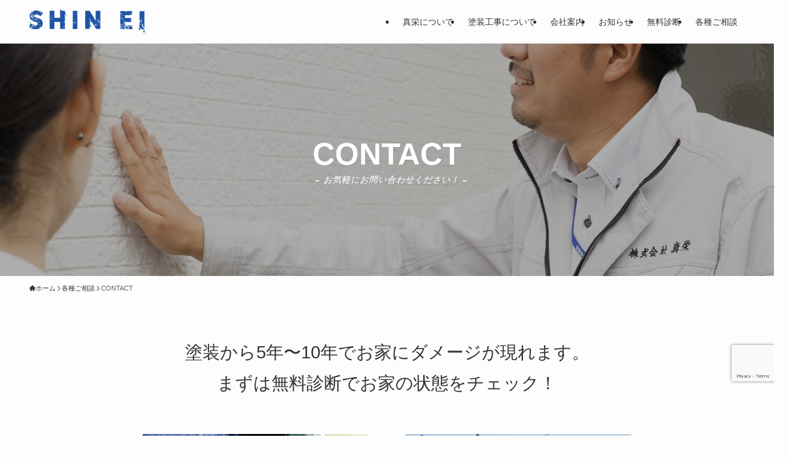

--- FILE ---
content_type: text/html; charset=utf-8
request_url: https://www.google.com/recaptcha/api2/anchor?ar=1&k=6Lck0koqAAAAAHKS1ALvXHMnqhl326FFdg9MRsY-&co=aHR0cHM6Ly9zaGluZWktcGFpbnRpbmcuY29tOjQ0Mw..&hl=en&v=PoyoqOPhxBO7pBk68S4YbpHZ&size=invisible&anchor-ms=20000&execute-ms=30000&cb=mrmamdpnr2k5
body_size: 48713
content:
<!DOCTYPE HTML><html dir="ltr" lang="en"><head><meta http-equiv="Content-Type" content="text/html; charset=UTF-8">
<meta http-equiv="X-UA-Compatible" content="IE=edge">
<title>reCAPTCHA</title>
<style type="text/css">
/* cyrillic-ext */
@font-face {
  font-family: 'Roboto';
  font-style: normal;
  font-weight: 400;
  font-stretch: 100%;
  src: url(//fonts.gstatic.com/s/roboto/v48/KFO7CnqEu92Fr1ME7kSn66aGLdTylUAMa3GUBHMdazTgWw.woff2) format('woff2');
  unicode-range: U+0460-052F, U+1C80-1C8A, U+20B4, U+2DE0-2DFF, U+A640-A69F, U+FE2E-FE2F;
}
/* cyrillic */
@font-face {
  font-family: 'Roboto';
  font-style: normal;
  font-weight: 400;
  font-stretch: 100%;
  src: url(//fonts.gstatic.com/s/roboto/v48/KFO7CnqEu92Fr1ME7kSn66aGLdTylUAMa3iUBHMdazTgWw.woff2) format('woff2');
  unicode-range: U+0301, U+0400-045F, U+0490-0491, U+04B0-04B1, U+2116;
}
/* greek-ext */
@font-face {
  font-family: 'Roboto';
  font-style: normal;
  font-weight: 400;
  font-stretch: 100%;
  src: url(//fonts.gstatic.com/s/roboto/v48/KFO7CnqEu92Fr1ME7kSn66aGLdTylUAMa3CUBHMdazTgWw.woff2) format('woff2');
  unicode-range: U+1F00-1FFF;
}
/* greek */
@font-face {
  font-family: 'Roboto';
  font-style: normal;
  font-weight: 400;
  font-stretch: 100%;
  src: url(//fonts.gstatic.com/s/roboto/v48/KFO7CnqEu92Fr1ME7kSn66aGLdTylUAMa3-UBHMdazTgWw.woff2) format('woff2');
  unicode-range: U+0370-0377, U+037A-037F, U+0384-038A, U+038C, U+038E-03A1, U+03A3-03FF;
}
/* math */
@font-face {
  font-family: 'Roboto';
  font-style: normal;
  font-weight: 400;
  font-stretch: 100%;
  src: url(//fonts.gstatic.com/s/roboto/v48/KFO7CnqEu92Fr1ME7kSn66aGLdTylUAMawCUBHMdazTgWw.woff2) format('woff2');
  unicode-range: U+0302-0303, U+0305, U+0307-0308, U+0310, U+0312, U+0315, U+031A, U+0326-0327, U+032C, U+032F-0330, U+0332-0333, U+0338, U+033A, U+0346, U+034D, U+0391-03A1, U+03A3-03A9, U+03B1-03C9, U+03D1, U+03D5-03D6, U+03F0-03F1, U+03F4-03F5, U+2016-2017, U+2034-2038, U+203C, U+2040, U+2043, U+2047, U+2050, U+2057, U+205F, U+2070-2071, U+2074-208E, U+2090-209C, U+20D0-20DC, U+20E1, U+20E5-20EF, U+2100-2112, U+2114-2115, U+2117-2121, U+2123-214F, U+2190, U+2192, U+2194-21AE, U+21B0-21E5, U+21F1-21F2, U+21F4-2211, U+2213-2214, U+2216-22FF, U+2308-230B, U+2310, U+2319, U+231C-2321, U+2336-237A, U+237C, U+2395, U+239B-23B7, U+23D0, U+23DC-23E1, U+2474-2475, U+25AF, U+25B3, U+25B7, U+25BD, U+25C1, U+25CA, U+25CC, U+25FB, U+266D-266F, U+27C0-27FF, U+2900-2AFF, U+2B0E-2B11, U+2B30-2B4C, U+2BFE, U+3030, U+FF5B, U+FF5D, U+1D400-1D7FF, U+1EE00-1EEFF;
}
/* symbols */
@font-face {
  font-family: 'Roboto';
  font-style: normal;
  font-weight: 400;
  font-stretch: 100%;
  src: url(//fonts.gstatic.com/s/roboto/v48/KFO7CnqEu92Fr1ME7kSn66aGLdTylUAMaxKUBHMdazTgWw.woff2) format('woff2');
  unicode-range: U+0001-000C, U+000E-001F, U+007F-009F, U+20DD-20E0, U+20E2-20E4, U+2150-218F, U+2190, U+2192, U+2194-2199, U+21AF, U+21E6-21F0, U+21F3, U+2218-2219, U+2299, U+22C4-22C6, U+2300-243F, U+2440-244A, U+2460-24FF, U+25A0-27BF, U+2800-28FF, U+2921-2922, U+2981, U+29BF, U+29EB, U+2B00-2BFF, U+4DC0-4DFF, U+FFF9-FFFB, U+10140-1018E, U+10190-1019C, U+101A0, U+101D0-101FD, U+102E0-102FB, U+10E60-10E7E, U+1D2C0-1D2D3, U+1D2E0-1D37F, U+1F000-1F0FF, U+1F100-1F1AD, U+1F1E6-1F1FF, U+1F30D-1F30F, U+1F315, U+1F31C, U+1F31E, U+1F320-1F32C, U+1F336, U+1F378, U+1F37D, U+1F382, U+1F393-1F39F, U+1F3A7-1F3A8, U+1F3AC-1F3AF, U+1F3C2, U+1F3C4-1F3C6, U+1F3CA-1F3CE, U+1F3D4-1F3E0, U+1F3ED, U+1F3F1-1F3F3, U+1F3F5-1F3F7, U+1F408, U+1F415, U+1F41F, U+1F426, U+1F43F, U+1F441-1F442, U+1F444, U+1F446-1F449, U+1F44C-1F44E, U+1F453, U+1F46A, U+1F47D, U+1F4A3, U+1F4B0, U+1F4B3, U+1F4B9, U+1F4BB, U+1F4BF, U+1F4C8-1F4CB, U+1F4D6, U+1F4DA, U+1F4DF, U+1F4E3-1F4E6, U+1F4EA-1F4ED, U+1F4F7, U+1F4F9-1F4FB, U+1F4FD-1F4FE, U+1F503, U+1F507-1F50B, U+1F50D, U+1F512-1F513, U+1F53E-1F54A, U+1F54F-1F5FA, U+1F610, U+1F650-1F67F, U+1F687, U+1F68D, U+1F691, U+1F694, U+1F698, U+1F6AD, U+1F6B2, U+1F6B9-1F6BA, U+1F6BC, U+1F6C6-1F6CF, U+1F6D3-1F6D7, U+1F6E0-1F6EA, U+1F6F0-1F6F3, U+1F6F7-1F6FC, U+1F700-1F7FF, U+1F800-1F80B, U+1F810-1F847, U+1F850-1F859, U+1F860-1F887, U+1F890-1F8AD, U+1F8B0-1F8BB, U+1F8C0-1F8C1, U+1F900-1F90B, U+1F93B, U+1F946, U+1F984, U+1F996, U+1F9E9, U+1FA00-1FA6F, U+1FA70-1FA7C, U+1FA80-1FA89, U+1FA8F-1FAC6, U+1FACE-1FADC, U+1FADF-1FAE9, U+1FAF0-1FAF8, U+1FB00-1FBFF;
}
/* vietnamese */
@font-face {
  font-family: 'Roboto';
  font-style: normal;
  font-weight: 400;
  font-stretch: 100%;
  src: url(//fonts.gstatic.com/s/roboto/v48/KFO7CnqEu92Fr1ME7kSn66aGLdTylUAMa3OUBHMdazTgWw.woff2) format('woff2');
  unicode-range: U+0102-0103, U+0110-0111, U+0128-0129, U+0168-0169, U+01A0-01A1, U+01AF-01B0, U+0300-0301, U+0303-0304, U+0308-0309, U+0323, U+0329, U+1EA0-1EF9, U+20AB;
}
/* latin-ext */
@font-face {
  font-family: 'Roboto';
  font-style: normal;
  font-weight: 400;
  font-stretch: 100%;
  src: url(//fonts.gstatic.com/s/roboto/v48/KFO7CnqEu92Fr1ME7kSn66aGLdTylUAMa3KUBHMdazTgWw.woff2) format('woff2');
  unicode-range: U+0100-02BA, U+02BD-02C5, U+02C7-02CC, U+02CE-02D7, U+02DD-02FF, U+0304, U+0308, U+0329, U+1D00-1DBF, U+1E00-1E9F, U+1EF2-1EFF, U+2020, U+20A0-20AB, U+20AD-20C0, U+2113, U+2C60-2C7F, U+A720-A7FF;
}
/* latin */
@font-face {
  font-family: 'Roboto';
  font-style: normal;
  font-weight: 400;
  font-stretch: 100%;
  src: url(//fonts.gstatic.com/s/roboto/v48/KFO7CnqEu92Fr1ME7kSn66aGLdTylUAMa3yUBHMdazQ.woff2) format('woff2');
  unicode-range: U+0000-00FF, U+0131, U+0152-0153, U+02BB-02BC, U+02C6, U+02DA, U+02DC, U+0304, U+0308, U+0329, U+2000-206F, U+20AC, U+2122, U+2191, U+2193, U+2212, U+2215, U+FEFF, U+FFFD;
}
/* cyrillic-ext */
@font-face {
  font-family: 'Roboto';
  font-style: normal;
  font-weight: 500;
  font-stretch: 100%;
  src: url(//fonts.gstatic.com/s/roboto/v48/KFO7CnqEu92Fr1ME7kSn66aGLdTylUAMa3GUBHMdazTgWw.woff2) format('woff2');
  unicode-range: U+0460-052F, U+1C80-1C8A, U+20B4, U+2DE0-2DFF, U+A640-A69F, U+FE2E-FE2F;
}
/* cyrillic */
@font-face {
  font-family: 'Roboto';
  font-style: normal;
  font-weight: 500;
  font-stretch: 100%;
  src: url(//fonts.gstatic.com/s/roboto/v48/KFO7CnqEu92Fr1ME7kSn66aGLdTylUAMa3iUBHMdazTgWw.woff2) format('woff2');
  unicode-range: U+0301, U+0400-045F, U+0490-0491, U+04B0-04B1, U+2116;
}
/* greek-ext */
@font-face {
  font-family: 'Roboto';
  font-style: normal;
  font-weight: 500;
  font-stretch: 100%;
  src: url(//fonts.gstatic.com/s/roboto/v48/KFO7CnqEu92Fr1ME7kSn66aGLdTylUAMa3CUBHMdazTgWw.woff2) format('woff2');
  unicode-range: U+1F00-1FFF;
}
/* greek */
@font-face {
  font-family: 'Roboto';
  font-style: normal;
  font-weight: 500;
  font-stretch: 100%;
  src: url(//fonts.gstatic.com/s/roboto/v48/KFO7CnqEu92Fr1ME7kSn66aGLdTylUAMa3-UBHMdazTgWw.woff2) format('woff2');
  unicode-range: U+0370-0377, U+037A-037F, U+0384-038A, U+038C, U+038E-03A1, U+03A3-03FF;
}
/* math */
@font-face {
  font-family: 'Roboto';
  font-style: normal;
  font-weight: 500;
  font-stretch: 100%;
  src: url(//fonts.gstatic.com/s/roboto/v48/KFO7CnqEu92Fr1ME7kSn66aGLdTylUAMawCUBHMdazTgWw.woff2) format('woff2');
  unicode-range: U+0302-0303, U+0305, U+0307-0308, U+0310, U+0312, U+0315, U+031A, U+0326-0327, U+032C, U+032F-0330, U+0332-0333, U+0338, U+033A, U+0346, U+034D, U+0391-03A1, U+03A3-03A9, U+03B1-03C9, U+03D1, U+03D5-03D6, U+03F0-03F1, U+03F4-03F5, U+2016-2017, U+2034-2038, U+203C, U+2040, U+2043, U+2047, U+2050, U+2057, U+205F, U+2070-2071, U+2074-208E, U+2090-209C, U+20D0-20DC, U+20E1, U+20E5-20EF, U+2100-2112, U+2114-2115, U+2117-2121, U+2123-214F, U+2190, U+2192, U+2194-21AE, U+21B0-21E5, U+21F1-21F2, U+21F4-2211, U+2213-2214, U+2216-22FF, U+2308-230B, U+2310, U+2319, U+231C-2321, U+2336-237A, U+237C, U+2395, U+239B-23B7, U+23D0, U+23DC-23E1, U+2474-2475, U+25AF, U+25B3, U+25B7, U+25BD, U+25C1, U+25CA, U+25CC, U+25FB, U+266D-266F, U+27C0-27FF, U+2900-2AFF, U+2B0E-2B11, U+2B30-2B4C, U+2BFE, U+3030, U+FF5B, U+FF5D, U+1D400-1D7FF, U+1EE00-1EEFF;
}
/* symbols */
@font-face {
  font-family: 'Roboto';
  font-style: normal;
  font-weight: 500;
  font-stretch: 100%;
  src: url(//fonts.gstatic.com/s/roboto/v48/KFO7CnqEu92Fr1ME7kSn66aGLdTylUAMaxKUBHMdazTgWw.woff2) format('woff2');
  unicode-range: U+0001-000C, U+000E-001F, U+007F-009F, U+20DD-20E0, U+20E2-20E4, U+2150-218F, U+2190, U+2192, U+2194-2199, U+21AF, U+21E6-21F0, U+21F3, U+2218-2219, U+2299, U+22C4-22C6, U+2300-243F, U+2440-244A, U+2460-24FF, U+25A0-27BF, U+2800-28FF, U+2921-2922, U+2981, U+29BF, U+29EB, U+2B00-2BFF, U+4DC0-4DFF, U+FFF9-FFFB, U+10140-1018E, U+10190-1019C, U+101A0, U+101D0-101FD, U+102E0-102FB, U+10E60-10E7E, U+1D2C0-1D2D3, U+1D2E0-1D37F, U+1F000-1F0FF, U+1F100-1F1AD, U+1F1E6-1F1FF, U+1F30D-1F30F, U+1F315, U+1F31C, U+1F31E, U+1F320-1F32C, U+1F336, U+1F378, U+1F37D, U+1F382, U+1F393-1F39F, U+1F3A7-1F3A8, U+1F3AC-1F3AF, U+1F3C2, U+1F3C4-1F3C6, U+1F3CA-1F3CE, U+1F3D4-1F3E0, U+1F3ED, U+1F3F1-1F3F3, U+1F3F5-1F3F7, U+1F408, U+1F415, U+1F41F, U+1F426, U+1F43F, U+1F441-1F442, U+1F444, U+1F446-1F449, U+1F44C-1F44E, U+1F453, U+1F46A, U+1F47D, U+1F4A3, U+1F4B0, U+1F4B3, U+1F4B9, U+1F4BB, U+1F4BF, U+1F4C8-1F4CB, U+1F4D6, U+1F4DA, U+1F4DF, U+1F4E3-1F4E6, U+1F4EA-1F4ED, U+1F4F7, U+1F4F9-1F4FB, U+1F4FD-1F4FE, U+1F503, U+1F507-1F50B, U+1F50D, U+1F512-1F513, U+1F53E-1F54A, U+1F54F-1F5FA, U+1F610, U+1F650-1F67F, U+1F687, U+1F68D, U+1F691, U+1F694, U+1F698, U+1F6AD, U+1F6B2, U+1F6B9-1F6BA, U+1F6BC, U+1F6C6-1F6CF, U+1F6D3-1F6D7, U+1F6E0-1F6EA, U+1F6F0-1F6F3, U+1F6F7-1F6FC, U+1F700-1F7FF, U+1F800-1F80B, U+1F810-1F847, U+1F850-1F859, U+1F860-1F887, U+1F890-1F8AD, U+1F8B0-1F8BB, U+1F8C0-1F8C1, U+1F900-1F90B, U+1F93B, U+1F946, U+1F984, U+1F996, U+1F9E9, U+1FA00-1FA6F, U+1FA70-1FA7C, U+1FA80-1FA89, U+1FA8F-1FAC6, U+1FACE-1FADC, U+1FADF-1FAE9, U+1FAF0-1FAF8, U+1FB00-1FBFF;
}
/* vietnamese */
@font-face {
  font-family: 'Roboto';
  font-style: normal;
  font-weight: 500;
  font-stretch: 100%;
  src: url(//fonts.gstatic.com/s/roboto/v48/KFO7CnqEu92Fr1ME7kSn66aGLdTylUAMa3OUBHMdazTgWw.woff2) format('woff2');
  unicode-range: U+0102-0103, U+0110-0111, U+0128-0129, U+0168-0169, U+01A0-01A1, U+01AF-01B0, U+0300-0301, U+0303-0304, U+0308-0309, U+0323, U+0329, U+1EA0-1EF9, U+20AB;
}
/* latin-ext */
@font-face {
  font-family: 'Roboto';
  font-style: normal;
  font-weight: 500;
  font-stretch: 100%;
  src: url(//fonts.gstatic.com/s/roboto/v48/KFO7CnqEu92Fr1ME7kSn66aGLdTylUAMa3KUBHMdazTgWw.woff2) format('woff2');
  unicode-range: U+0100-02BA, U+02BD-02C5, U+02C7-02CC, U+02CE-02D7, U+02DD-02FF, U+0304, U+0308, U+0329, U+1D00-1DBF, U+1E00-1E9F, U+1EF2-1EFF, U+2020, U+20A0-20AB, U+20AD-20C0, U+2113, U+2C60-2C7F, U+A720-A7FF;
}
/* latin */
@font-face {
  font-family: 'Roboto';
  font-style: normal;
  font-weight: 500;
  font-stretch: 100%;
  src: url(//fonts.gstatic.com/s/roboto/v48/KFO7CnqEu92Fr1ME7kSn66aGLdTylUAMa3yUBHMdazQ.woff2) format('woff2');
  unicode-range: U+0000-00FF, U+0131, U+0152-0153, U+02BB-02BC, U+02C6, U+02DA, U+02DC, U+0304, U+0308, U+0329, U+2000-206F, U+20AC, U+2122, U+2191, U+2193, U+2212, U+2215, U+FEFF, U+FFFD;
}
/* cyrillic-ext */
@font-face {
  font-family: 'Roboto';
  font-style: normal;
  font-weight: 900;
  font-stretch: 100%;
  src: url(//fonts.gstatic.com/s/roboto/v48/KFO7CnqEu92Fr1ME7kSn66aGLdTylUAMa3GUBHMdazTgWw.woff2) format('woff2');
  unicode-range: U+0460-052F, U+1C80-1C8A, U+20B4, U+2DE0-2DFF, U+A640-A69F, U+FE2E-FE2F;
}
/* cyrillic */
@font-face {
  font-family: 'Roboto';
  font-style: normal;
  font-weight: 900;
  font-stretch: 100%;
  src: url(//fonts.gstatic.com/s/roboto/v48/KFO7CnqEu92Fr1ME7kSn66aGLdTylUAMa3iUBHMdazTgWw.woff2) format('woff2');
  unicode-range: U+0301, U+0400-045F, U+0490-0491, U+04B0-04B1, U+2116;
}
/* greek-ext */
@font-face {
  font-family: 'Roboto';
  font-style: normal;
  font-weight: 900;
  font-stretch: 100%;
  src: url(//fonts.gstatic.com/s/roboto/v48/KFO7CnqEu92Fr1ME7kSn66aGLdTylUAMa3CUBHMdazTgWw.woff2) format('woff2');
  unicode-range: U+1F00-1FFF;
}
/* greek */
@font-face {
  font-family: 'Roboto';
  font-style: normal;
  font-weight: 900;
  font-stretch: 100%;
  src: url(//fonts.gstatic.com/s/roboto/v48/KFO7CnqEu92Fr1ME7kSn66aGLdTylUAMa3-UBHMdazTgWw.woff2) format('woff2');
  unicode-range: U+0370-0377, U+037A-037F, U+0384-038A, U+038C, U+038E-03A1, U+03A3-03FF;
}
/* math */
@font-face {
  font-family: 'Roboto';
  font-style: normal;
  font-weight: 900;
  font-stretch: 100%;
  src: url(//fonts.gstatic.com/s/roboto/v48/KFO7CnqEu92Fr1ME7kSn66aGLdTylUAMawCUBHMdazTgWw.woff2) format('woff2');
  unicode-range: U+0302-0303, U+0305, U+0307-0308, U+0310, U+0312, U+0315, U+031A, U+0326-0327, U+032C, U+032F-0330, U+0332-0333, U+0338, U+033A, U+0346, U+034D, U+0391-03A1, U+03A3-03A9, U+03B1-03C9, U+03D1, U+03D5-03D6, U+03F0-03F1, U+03F4-03F5, U+2016-2017, U+2034-2038, U+203C, U+2040, U+2043, U+2047, U+2050, U+2057, U+205F, U+2070-2071, U+2074-208E, U+2090-209C, U+20D0-20DC, U+20E1, U+20E5-20EF, U+2100-2112, U+2114-2115, U+2117-2121, U+2123-214F, U+2190, U+2192, U+2194-21AE, U+21B0-21E5, U+21F1-21F2, U+21F4-2211, U+2213-2214, U+2216-22FF, U+2308-230B, U+2310, U+2319, U+231C-2321, U+2336-237A, U+237C, U+2395, U+239B-23B7, U+23D0, U+23DC-23E1, U+2474-2475, U+25AF, U+25B3, U+25B7, U+25BD, U+25C1, U+25CA, U+25CC, U+25FB, U+266D-266F, U+27C0-27FF, U+2900-2AFF, U+2B0E-2B11, U+2B30-2B4C, U+2BFE, U+3030, U+FF5B, U+FF5D, U+1D400-1D7FF, U+1EE00-1EEFF;
}
/* symbols */
@font-face {
  font-family: 'Roboto';
  font-style: normal;
  font-weight: 900;
  font-stretch: 100%;
  src: url(//fonts.gstatic.com/s/roboto/v48/KFO7CnqEu92Fr1ME7kSn66aGLdTylUAMaxKUBHMdazTgWw.woff2) format('woff2');
  unicode-range: U+0001-000C, U+000E-001F, U+007F-009F, U+20DD-20E0, U+20E2-20E4, U+2150-218F, U+2190, U+2192, U+2194-2199, U+21AF, U+21E6-21F0, U+21F3, U+2218-2219, U+2299, U+22C4-22C6, U+2300-243F, U+2440-244A, U+2460-24FF, U+25A0-27BF, U+2800-28FF, U+2921-2922, U+2981, U+29BF, U+29EB, U+2B00-2BFF, U+4DC0-4DFF, U+FFF9-FFFB, U+10140-1018E, U+10190-1019C, U+101A0, U+101D0-101FD, U+102E0-102FB, U+10E60-10E7E, U+1D2C0-1D2D3, U+1D2E0-1D37F, U+1F000-1F0FF, U+1F100-1F1AD, U+1F1E6-1F1FF, U+1F30D-1F30F, U+1F315, U+1F31C, U+1F31E, U+1F320-1F32C, U+1F336, U+1F378, U+1F37D, U+1F382, U+1F393-1F39F, U+1F3A7-1F3A8, U+1F3AC-1F3AF, U+1F3C2, U+1F3C4-1F3C6, U+1F3CA-1F3CE, U+1F3D4-1F3E0, U+1F3ED, U+1F3F1-1F3F3, U+1F3F5-1F3F7, U+1F408, U+1F415, U+1F41F, U+1F426, U+1F43F, U+1F441-1F442, U+1F444, U+1F446-1F449, U+1F44C-1F44E, U+1F453, U+1F46A, U+1F47D, U+1F4A3, U+1F4B0, U+1F4B3, U+1F4B9, U+1F4BB, U+1F4BF, U+1F4C8-1F4CB, U+1F4D6, U+1F4DA, U+1F4DF, U+1F4E3-1F4E6, U+1F4EA-1F4ED, U+1F4F7, U+1F4F9-1F4FB, U+1F4FD-1F4FE, U+1F503, U+1F507-1F50B, U+1F50D, U+1F512-1F513, U+1F53E-1F54A, U+1F54F-1F5FA, U+1F610, U+1F650-1F67F, U+1F687, U+1F68D, U+1F691, U+1F694, U+1F698, U+1F6AD, U+1F6B2, U+1F6B9-1F6BA, U+1F6BC, U+1F6C6-1F6CF, U+1F6D3-1F6D7, U+1F6E0-1F6EA, U+1F6F0-1F6F3, U+1F6F7-1F6FC, U+1F700-1F7FF, U+1F800-1F80B, U+1F810-1F847, U+1F850-1F859, U+1F860-1F887, U+1F890-1F8AD, U+1F8B0-1F8BB, U+1F8C0-1F8C1, U+1F900-1F90B, U+1F93B, U+1F946, U+1F984, U+1F996, U+1F9E9, U+1FA00-1FA6F, U+1FA70-1FA7C, U+1FA80-1FA89, U+1FA8F-1FAC6, U+1FACE-1FADC, U+1FADF-1FAE9, U+1FAF0-1FAF8, U+1FB00-1FBFF;
}
/* vietnamese */
@font-face {
  font-family: 'Roboto';
  font-style: normal;
  font-weight: 900;
  font-stretch: 100%;
  src: url(//fonts.gstatic.com/s/roboto/v48/KFO7CnqEu92Fr1ME7kSn66aGLdTylUAMa3OUBHMdazTgWw.woff2) format('woff2');
  unicode-range: U+0102-0103, U+0110-0111, U+0128-0129, U+0168-0169, U+01A0-01A1, U+01AF-01B0, U+0300-0301, U+0303-0304, U+0308-0309, U+0323, U+0329, U+1EA0-1EF9, U+20AB;
}
/* latin-ext */
@font-face {
  font-family: 'Roboto';
  font-style: normal;
  font-weight: 900;
  font-stretch: 100%;
  src: url(//fonts.gstatic.com/s/roboto/v48/KFO7CnqEu92Fr1ME7kSn66aGLdTylUAMa3KUBHMdazTgWw.woff2) format('woff2');
  unicode-range: U+0100-02BA, U+02BD-02C5, U+02C7-02CC, U+02CE-02D7, U+02DD-02FF, U+0304, U+0308, U+0329, U+1D00-1DBF, U+1E00-1E9F, U+1EF2-1EFF, U+2020, U+20A0-20AB, U+20AD-20C0, U+2113, U+2C60-2C7F, U+A720-A7FF;
}
/* latin */
@font-face {
  font-family: 'Roboto';
  font-style: normal;
  font-weight: 900;
  font-stretch: 100%;
  src: url(//fonts.gstatic.com/s/roboto/v48/KFO7CnqEu92Fr1ME7kSn66aGLdTylUAMa3yUBHMdazQ.woff2) format('woff2');
  unicode-range: U+0000-00FF, U+0131, U+0152-0153, U+02BB-02BC, U+02C6, U+02DA, U+02DC, U+0304, U+0308, U+0329, U+2000-206F, U+20AC, U+2122, U+2191, U+2193, U+2212, U+2215, U+FEFF, U+FFFD;
}

</style>
<link rel="stylesheet" type="text/css" href="https://www.gstatic.com/recaptcha/releases/PoyoqOPhxBO7pBk68S4YbpHZ/styles__ltr.css">
<script nonce="Rc4bXIyzm2W22iUw5-jjmg" type="text/javascript">window['__recaptcha_api'] = 'https://www.google.com/recaptcha/api2/';</script>
<script type="text/javascript" src="https://www.gstatic.com/recaptcha/releases/PoyoqOPhxBO7pBk68S4YbpHZ/recaptcha__en.js" nonce="Rc4bXIyzm2W22iUw5-jjmg">
      
    </script></head>
<body><div id="rc-anchor-alert" class="rc-anchor-alert"></div>
<input type="hidden" id="recaptcha-token" value="[base64]">
<script type="text/javascript" nonce="Rc4bXIyzm2W22iUw5-jjmg">
      recaptcha.anchor.Main.init("[\x22ainput\x22,[\x22bgdata\x22,\x22\x22,\[base64]/[base64]/[base64]/[base64]/[base64]/[base64]/[base64]/[base64]/[base64]/[base64]\\u003d\x22,\[base64]\\u003d\x22,\x22w6HCkmvDgMOpe8K5wqVzwrnDn8KfwrEdwp/Cn8Kew6hAw5hbwojDiMOQw4vCtyLDlyfClcOmfQvCksKdBMOjwpXColjDtcKGw5JdQsKiw7EZAMOta8KrwqoGM8KAw6XDlcOuVAvCtm/DsWgywrUAdkV+JT7DnWPCs8ORLz9Bw6oCwo17w5LDtcKkw5k/BsKYw7p/wqoHwrnChwHDu33CuMKcw6XDv2rCqsOawp7CnhfChsOjdsKSLw7ClyTCkVfDjMOMNFRmwpXDqcO6w4tCSAN8wo3Dq3fDlcK9ZTTCnMOiw7DCtsKVwp/CnsKrwo0swrvCrHvCiD3CrXzDmcK+ODTDtsK9CsOBZMOgG217w4LCnUjDjhMBw6TCpsOmwpV2I8K8LxFxHMK8w5MwwqfClsO0JsKXcRxrwr/Du2jDoEo4DCnDjMOIwpxxw4BcwpPCgmnCucOvS8OSwq4ZNsOnDMKZw4TDpWEEAMODQ07CtBHDpRUkXMOiw6PDon8iUsKOwr9AIMOmXBjCgMKqIsKnd8OOCyjCm8OTC8OsKn0QaEjDjMKML8KhwpNpA1JSw5UNZMK3w7/DpcOLHMKdwqZiU0/DomjCs0tdGcKOMcOdw6zDlDvDpsKCO8OACEXCl8ODCWAEeDDCphXCisOgw6HDqTbDl3xhw4x6cBg9An14acK7wqXDug/CggPDpMOGw6c5woBvwp47dcK7YcOkw49/DRs5fF7DgH4FbsOtwqZDwr/ClsOdSsKdwr3CmcORwoPCqsOPPsKJwpVqTMOJwqTCpMOwwrDDh8ONw6s2M8KQbsOEw7fDi8KPw5lkwqjDgMO7dC48EzxYw7Z/[base64]/CscKQHgvCn3vDq8ORL37CvMK+bifCusOiRWoWw5/ChmrDocOeWcKmXx/Ct8Kjw7/DvsKjwpLDpFQ+c2ZSY8K8CFlpwoF9csOLwqd/J1Jfw5vCqSI1OTBHw6LDnsO/[base64]/L8OtVDDCksOxwr1AwrMkwpEebhvCmBLCjAxOE8OpO1TDgMKhB8KXcEbCncOeDMO0RGLDmMOJUzvDnyLDmsOJFsKXFBfDoMKyek4xL0VJasO+CTs4w496YMKKw75uw5PChC87wonCqMOSw7bDpsK0M8KfMgYlPjIFbi/DqsODHEVwLsKkcHzCjMKTw6PCrEQYw7vCi8OWXjUKwr5absKUY8KbHRbCt8K2w70oCFzCmsOPP8Khwo47w4rDukrCsxnDql5Iw6M1w7/Dj8KtwqFJDGfDr8Kfwo/DqEIow6zDi8OMXsKfw7rDhk/[base64]/Ch8KVwo3CgylQEsOYYzHDg8KDwpFTP1HDqVXDmV3DkMKpwqTDgcObw4tJEWLCszfCiGJpIMK2wonDkAfCnkTCoGVGPMOgwpg/[base64]/[base64]/fMOhZyfCq8Osw63DnMOPB2zCssOMwp9yw4hvCHNGBsO9Uw1kw6rCgcKhSBoabVJ4WsK5ZMO1GA/CjDofB8K9HsOHUVx+w4zDv8KbK8O4w4ZPUm7CtWZhSxTDo8OJw47CvCTCuynDvUDChsOZFRZQesKSUWVBwrgewqHCkcOoJcK7HsO5PgYUwrLDvlUUOcOJw7/Dg8KqdcKkw4jDiMKKYig+e8OrQ8KHwoHChVjDt8KOSmnCssOESwrDhsOfUR0zwppcwoQgwpvCmUrDucOiw7Ife8OHNcOyMcKTHsKtQsOUOMKCCcKpwrM/wo05wrgNwqZeHMK3U0PCmMKwQQQbHj8AAMO9Y8KTOcKJwr5QEE7Doy/CrVXDt8K/w7lcGEvDtMKtw6LCrcOMwqTCsMOTw4l8X8KfNyYJworCncOVRxDClUxlc8KKGmvDpMKxw5ZkFMK8woZmw5DDucOKOw45w7jDo8O6CmYGwonDjBTDmhPDp8OdG8K0JDkowoLDvX/DgGXDoAh/[base64]/DgsOVG2shIMOfbV8Vw5vDoxHCt8OeSH7CoMOmM8Oyw5zCksOSw5LDncK4wqzCt2RDwqkPCcKtw6Q3wpxXwqDChCvDoMOeXCDCicKLV3fDhsOWUVB4EsO4UcK1woPCgMOhw63DvWIPKV3Dt8O/w6Bsw5HDuBnCosK8w5HCpMO4wq0rwqXDpsKcTTLDtAB1JQTDjCl1w5QCOHbDmx/DvcKxaAXDhcOawoInBzNSW8OWNMKPw5TDl8KfwqvDpnIZbm7DnsOwKcKnwqVEeVLCncKawpPDlx0wVjjDpMOCRMKtw4nClAluwoVawpzCkMOydcOVwoXCnHbCrxM5w5LDrRR2wrfDlcKHwrrCj8OoGsOawprCj0XCrFfCiVl5w43Cjn/[base64]/Cm8OHZCEzw6/DhzjCugnCnyY5KVV+TQPCnsKlRBEzwpDCv0XCtGfCr8OlwrnDmcKseC/CuSPCoRdyZ17CoXrCuhbCscOpCzPCocKqw7zDmVt0w5NZwrbCjxXCucKoN8OAw63DlsO1wo7Cnw1Fw4TDqBh+w5zCiMOFwqjChWVCwrbCr1bCmcKuBcKcwrPChmsKwqB+WGTCoMKOwrtcwoBgWTdRw6/Di3VSwr97wq7DqgkrNExjw6c5wojCq2JSw5law6vCtHjDg8OdCMOUw7jDlcOLUMOOw68TacO4wrI6woYxw5XDucOLDFw6wpfCqcKGwqQdw7DDvFbDmcK3SynDrBoywo/CisOJw6JywoNEfMKXTBJxGUVBIcOZP8Ktwqx9eDbClcOxcF3CksOuwrjDtcKVw5UsE8KhNsOPAcO1cGR+w5s3MhHCq8K0w6QXw58WTT8UwoHCogzDqMO9w69OwohMSsOzM8KgwqU2w7AwwoLDmR7DncKiPTwYwrbDrRbDmkHCiUfCgm/[base64]/CvMOmDMOuEEtZP8KmFwprYX/[base64]/DicKrw73DqCkHwpYow7IzwoPDtsKfW2sFw5zClsO6ScOcwpBiGH/DvsKyNiFAw6R4XsOswrXDp3/DkW7CucOdR33DgsO5wrTDscOaWzHCocKVw4Nbf0rClMOjwqRAwqnDkwp9EyLCgiPCnsOWMS7CmcKcfWFyYcO9IcKneMKcw5Rcwq/Cgjpde8KNEcOBEsKdPsOkWCDCl0rCuUPDusKAOcOPCMK3w6J5f8KMcsKowo8gwp1mJFQNa8KfeSzCjcKtwrrDvsKjw5nCucOoG8OcVsONfMOhZsOVwpJ0wrnCjQ/CjlYqREvCmMOVeBrConFZQHvCkWQ/woBPEcKtehTChhdqwqAMwprCtAXDksOQw5Z7wrAFw50EdRrDmcOVwo9pfF1RwrDCkC/[base64]/[base64]/woRHAMOeD8OHS2PDucOUwpPDlhYzax5hw5tpaMKmwqDCtcO5fUpqw4tPO8O5c1nCvsKJwpp0FsOmcEDDrsKrBMKGIVQtVsK4CCMBIwozwo/[base64]/eVtTVGXDvQvDtl7Cn8KEw7XCp0HDh8KSYMKQYcOvFAoEwqo+NX0iwog2wp3CjMOcwphfRXLDv8O4wpnCvH/[base64]/CtcO4w6JEXH9CAMOITXtPw7EqwqRCSBx/aTrCn3TCqcKpwr1wOzEawpDChMOAw4gCw77Cg8Oewq8/[base64]/w6grw4EYw6BCJcKrwoxEw6M2YnrChmzDncOcf8O9w5vDgk7CmUx9cXrCpcOGw5bDpcOcw5XClcORwpnDjjfChkcZwqBNw63DkcKvwr/[base64]/ClcKww5IIQMKJw6PCsQXCgRHDrwDCm8OuwrJFw5jDm8OHVsOCacOKwqMLwqcxGBrDtsOfwpHCjMKQCUrDl8K+wqvDiBMMw6Mxwqkiw7l7CXhVw6vDmsKLSQw9w4ZJWyhFAsKvOMO2wrNNMTDDqMOcZCfCpUgocMONPjLDisOrHMKVfgZIeEDDicK/[base64]/CscOgdkVZTsKywo5swq7CgsK0w6XChyXDl8K3wp4uacOSwodoB8KVwr17NMKzIcK7w5ljHMOvO8OZwrTDpSMdw7ZAwp5wwp4DG8OZw61Kw6E4w5JHwrnDrsONwohwLlrCmsK/w4UTSMKGw4o5wosgwrHCnD7ChW1fw5TDl8ONw4xgw6pNLcKDHcKYw6LCuxHCmE/DmW/[base64]/[base64]/Cv2LCn8KIw7ozQivDg0dlwqzCvcK8wpjDssOQw5nDnMO7w44qw5TCjw3Cm8KsasOFwrxsw5NUwr9RBMORak/DoU4qw4PCqsOFSFzCuBB7wrIOBcOTw5bCnW/CgcKiMzTDrMKJAGbDhMO/[base64]/Dp2rDrMKRB8Ktw59NS8OdfcKeLQDDk8Ozwp7DpFMLwrjCk8KlfSXCpMKwwpjCn1TDrsK6dTYXw694HcOxwq0Vw5TDmhrDhDNaW8OOwoYFE8OyZ27CgGhXw4/[base64]/DiXrCmSTCrcOmwqk2wqDDi3/CqcO9FMOERGjDrMOzXsK9M8Okw7lTw603wq5ba1rCgBHCgnPCv8KvP2NtVS/CmGACwo8MWAPCmcKXaCg2F8KcwrNrw7HCsBzDlMKDw7ddw6XDosOLwpJaI8ORwqJaw4rDiMKteW7Co2nDtcK1wo07TE3Cp8K+MBbDlcKdV8OdYz4VS8KgwpXDg8KMN1HCicKJwrwCfG/DqcOGFy3CjsKfVCPDv8KGwr41wp7DiGzDqilHwqstK8O3wqhRw4Q5CcO/XlZTSFwSa8OyTk0kbcOUw6sNdwbDsF3Ck08ZXRwZw6XCksKMSsKRw7NGMsK9w6wGfhDCs2LCpWsUwpQpw6LCuh/ClsOqw6XCnB3Du3rCnzkLfsKzcsK7wqsVTmvDjsKPMsKdwq3DjBE3w5fDjcKMZm9YwqQgTcKWw5IOw5bDgBTCpHzDvy3DkFgCw6VHPTHChHfDn8KWw6lKURzCh8KkLDIDwr3Cn8Kmw5/Dt1JlasKAwqZzw6cZIcOmBMORS8KVwpMOOMOuC8KzQMOAwqPDl8KIUy9RfBhIcSdcw6U8wpDChMKSYMOHDxHCm8KOeXpjU8KAXcKPw73CuMKKNTtwwrHDrSrCmk3Dv8OrwqzDl0Jdw6giNArCiGDDncKswr95KycbJQTDtXTCoAbCpMKGaMKtwpjCjCE+wr7CjsK/V8K0M8OUwosENMO9AnkrDsOYwrhLGXp8W8O+w4JlNmtTwqPDq0gZw4LDt8KADsONSH7DvWUYRmLClQ54fMOJVsKUL8Osw6nDrsKYIR0jQsKJUGjDj8KTwrJrYxA4TcOwCSNCwrHDkMKjY8KqDcKpw5zCqcOlH8KzRMKWw4bCqsOiw6Rhw7/DuG10TF1Wa8KwA8KjZHHCkMOUw6YFXwgewoHDlsKLB8Kuc2fCssK5MHZgwqxecsKfG8ONwqwnw794B8Ofw4Eqwr8zwozCg8Oyew5aMsOrJ2rCuVnCiMKwwrlYwr1KwrE1w4vCr8O1w5vCmSPDiDLDscOjMMKiGAxhbF/DnDfDu8KIEWV6Yy1wC3vCsnFZJVYAw7PDkcKDBsK2KRYLw4DDu2LCnSTCmcO/[base64]/DgCjCiTbClUh3R3c8WsO4FsObwqvCqj/CtD3CqsK4IlkAd8OWWjcbwpUMAnRJwogkwovCuMKQw6zDu8OESCFJw5XDksOWw6x/D8O5NhPCm8O2w5gfwoM/ZRHDp8OSMRdhLDzDliHCrQA1woYswocaMsORwoxldcOAw5kfQMOmw4sOLHUzHzdWw5TCsjcXU1DChGcmXcKACXZxP15CIhpnEsOBw6DCi8K8w7ZswqYMQsKoG8Opw7gCw6DDp8K5NiB1TwLCnMOpwp9ce8Orw6jCo2IIwpnDolvCp8O0DsKTw75MOGENNA1/wp9hQCzDkMOQFMO0K8OfccKQwpTCmMKbanIOJznCp8KRfHnCniLDmTAlwqVdOMO1w4ZCw4DCuQlKwqDDisOdwrB0G8OMwoHCvFHDv8Krw4BlLhEhw6LCoMOfwrvCiRgodmcOLlTCh8KywonCiMOnwp5yw5IEw4rChsOpw5dNT2PDo3/DtkJ6fXDCosKBEsKdTExZwq/DhFkvdg/CucKmwoYDb8OuNTt/PhlvwrJ9w5PClMOGw7HCtRUrw5XCjMOiwp/CqxQHFDN/[base64]/[base64]/DuTbCnVXDksKkwpE4wobCvErCrFhOBcO1wqrCg8OuRhHDjcOkwrETw4rComzCn8O8UMK3wrLDksKOwrADO8OADcO4w7nDhDrCiMOawoPCqFPDgxQieMOAZcKjWMKbw7Q/w7LDpTkIS8Oxw7nDuwoFHcOTw5fDrsO4ecOAw5jCh8KZwoBxeHALw4kBJsKfw7zDkCdrwrvDvEPCnhzDmMKQwp4aV8K1w4J/DhQYw6bDiDM9SEEzdcKxc8OlLjLCtHzCmk8FAQoTw7nCtH0bD8KzCMKvTDrDjVx7GcKNw7EAfcOlwp1SBcKrwqbCr04UQHdGHTgPRMOfw4/DoMKHG8K5w493wpzCpBjCuXVIw7vDmlLCqMK0wr5HwqHDuEXCk1xBwrpjw6LDqiJwwpI5wqTChnfCqAZSI0IcVCpdw5LCl8OzDMKhfiIhVcO5wqfCtsOSw7LClsO/wq40PwnDjj8awpoSGsOJwrnCmhHDm8Kpw5RTw63CpcKSJSzCv8KGw4fDn0seSHXCpsOpwpBTJkUfT8Oaw6jDjcO9LGVuwpTCm8ORwr/ChcKkwoQuHcOrTcOYw6Y/w7LDjVl3dQRuJsOlW2bCjMOVciF5w4/ClsKbw7pNOAPCgg3Ch8OnBsObbCHCvx9Ew64COlPDqMOsdcK9HnJ9QcK7MFZPwqAQw6TCm8KfZxzCpVJpw5XDtcOrwpsowq7DlsOyw77DsWPDlXNHw67Cg8O4woddKUJ4w7Vqwphgw47CqHwGbl/CnWHDpAhOeyB1OcKpZ28Fw502cglgS3/[base64]/DjWFrO8KNw6nClxJ3cmvDvgjCgsKkwqgMwpcoCGlmOcKyw4Z7w6N9wp57XSRGa8OVwopnw5fDtsOoGcO8JFdUdMOQGE5lTAnCksOjA8ORQsOrccKAwr/CjsOew6Aww4YPw4TCvlIYeXt8wrvDvsO8wq1CwqdwYmoCwozDrAPDusKxamLChMKow6bCkHHDqGfDicKLdcOJZMOyH8KmwqNtwpgLTnXCjcOBWsOJDTZ2bsKGPsKNw4HCoMOLw7NPakTCpMOlwq9lUcKuwqDDvFXDnRFzwoUWwo94worCqQ1jw7LDni/DrMOnRl0HF2sOw5LDnkc+w48YEwoOc2F5wpRpw7DCjx3DoibCg05yw783wqwEw69WHMKHLV3ClBjDlcK8wol/F0hUwpzCrisySMOpdMKUF8O2PUYqBcKaHBwRwpESwqt5dcKZwpTCjsKSG8OOw6DDoXhWK1PCuVjDtcKnSGnCs8KHehtvEsOUwqkUDFjDtFPCmRLDqcKNUVjCosOzw7oHJl9ABmbDp1/CpMK7Em5Cwq0OfTLDr8KdwpF9w5YQY8Kiw7dZw4/CqsOOw4hNEWRDfSzDtMKZJQ3CtsKkw4zCpMK5woENEsO3fGoYUhnDlMOJwpsqN2HCmMKYwpNSREFhwp0SBV/[base64]/CpMKjw4M+w7DCixbCtB5veGwGZ1jCqMKDwo95woTDsA3DuMOzwqAbw7zDlcKVZ8KeKMO7NCXCjjcpw67CrcOmwqzDvsKrRsOveCAcwox+G0fDq8ORwppKw7nDrFTDl2jCicOSWMOjw6YBw5AJbk7CsmHDnghHLg/[base64]/CisKgIsKNwoLDqsKqfMKOJ8OqcQZpw5E+UhMeW8OBCUpTeCrDscKbw6MXa0RdJcOow6jCsionAiZYGsKSw6HDnsObwovDp8OzE8OCw5TDlMKMRXjCg8O6w7fCmsKwwpVmc8Ofw4TCn2/DuSTCt8OVw7vDg1vDjXwuLVUUw4kwL8OiKMKow4VKw6obwrrDjMOHw5g3wrLDi1IYwqkdGcKXfBDDkB4Dw71hwqRpFTjDpQpkw7ASb8OIwqYHD8KDwowOw6BOa8KDQnY/JMKeAcKQel83w6l/eCXDmsOREsKqw4jCrhjDj17Cj8ODw7TDjVJ2Y8Ohw4zCs8O9QMOuwqtgwpHDvsKKZsKaeMKMw5/DhcOQHlA9woM6A8KBKMOtw6vDvMKbETRVGsKJY8Ocw68MwpLDjMOPPMKEVsKQG3fDvsK0wrVyTsOdOCZJDsObw7t0wrAXUcOJIcOMwqB3wqwcw7zDsMOJQCTDosObwqsdBx/[base64]/DocK5XMOxdsK6wrUhcwpSDsOdVHwtwoggH0glwqIWwq1IWAkEVl59wqDCvAjDv2zDgsOhw61jw7TCgR/[base64]/CiFodIxHDrhgmA8K6w7RkBHrCnsKmKsOdwpzCjsKGwq7CscOfw74+wodfwrTCmiUqRXMgPsKxwpBPw4ljw7MjwrHCgsOTG8KEFcOVUUBPCnIYw6h/KMKuU8O/[base64]/CtcKIwpjDu21bP8KaHCnDrGHDp8OXJmYbw5tACsKrwpHCrVVOJWhDwpLCljbDscKIw7TCuD/[base64]/w6vCqT4ZMn0qw5sBw63Cu2dRA2bCl3rDscO+w5jDj3TCtMKzEn3CsMKjbS3DpcOBw5MZWMOZw5/CjG3DgMKiKsORe8KKwp3Dk0zDjsKEZsKIwq/DsxVQwpNedsOAw4jDukw8w4ELwqLCrmzDlg4yw53CoG/DlyYcMMOyZwvCv0pqIsKYEG4dMMKBFsKWZQnClifDgsOeRnJLw7ZAwqc8GsK/w4rDtMKDVE/Cv8Ovw7Ikw5Mmwo48dTzCtsOlwoIfwqLDtQvCmznCmcOfDcKiUwk9Qj5xw7bDvw4fw4nDssKHwojDtGcWOX/[base64]/CuMOBwpTDpMKbLRDCmMKcSURZw6bCo2Y9wokXewccw6PDn8OPw5HDs8K3SsKfwrLCgcOcXcOkY8OlH8OKwrwHS8O8KcK8DsOrQWfCmF7CtELDrsO+PB/CuMKfew/DtMOhSMKGSMKcOMOfwpzDgD7Dg8Otwo4SN8KgacOsCkcMY8Otw5/CqcKOwqQawoDDrjLCmcOFNh/DnMK7J15DwonDocKkwpcfwr3CkB7Dn8OWw6Fgw4bCuMKcasOEw7M7dGgzJ0vDnsKDK8KEwp/ClFbDucOXwrjCrcK/w6vDrjsefWPCsEzDoXUCAldjwoY2C8KFFw58w6XCii/DtFvCpcKxLMKgwpwdAsO6wp3CmjvDvgghwqvCl8KnVVszwr7ClFtyScKiK0zDocO6YMOFwp0+w5QBwoQUwp3DrmfCi8Kqw518w57ClsKRwpNUYBTCoQrCu8ONw5NnwqrCgGfCnsKBwqvCpCNHf8K/wopmwq0Xw7FsaFfDkF1OXhfCn8OYwqPCrUdHwqEOw5U3wonDocKkUcKLISDDr8OOw4LCjMO3C8KeNBvClAYbVcKtLClfwpzDnA/DrcOjwolIMDA+w5szwrHCnMOywr7DqcKXwqshBsKFwpJcwpnDmcKoT8KtwowPRnbCrAjDtsONw77DoQchwplFc8O2wpXDpMKqe8OCw6hRw63CtVs1OTYXDFQDIx3ClsOewqp5dnLDvcKPGlvCgWJmwpLDiMKmwq7DisKxAjpTO0taB0saRF7DvcO6DjEcw4/DuTDDqMOoPSVMw5gnwp1bwpfCgcK2w5lXTXF8I8OpQQU2w7MFXcKhDhzCrcO1w7lLwqTDscOFMMK8wrvCi3DCsCVtwqfDoMOPw6fDgFXDtsOfwozCpMOBK8K1JcK/ScKhw4rDnsOPEcOUw4TCv8OgwrwcaCDDu2bDuElFw55JLMKQwrhlKMOmwrcib8KZE8K7wpouw59LeiPClcKyehTDtz3CvxDCjcK1L8Oaw6wXwpLDnR5kHAwNw6lpwq4GSMK0Ym/DjwV9dUHDmcKbwqBudMKOZsOkwp4saMOUw4luUVo1wp7Dm8KsakbDhMOuw57DmsKefQB5w4xnPTN3GQfDgiNPVl5AwrTCkBU2dmEPa8KEwqDCrMKiwq7DuSd1UnjDk8KwCsKXQMO0w57CrCQPwqUecXjDulA4wr3CiSEHw7vDriHCqsOoVcKSw4NPw59RwoZAwo9/woRfw7vCvjEDIsOqb8OyJDzCmk3CoiclEBguwpl7w6Ekw49sw6ZPwpXCjMKXTMOkwqbCq00Pw4QawqbDgxAQwqUZw6/Cq8KsQA3Dm0ISIcORw5E6w5Eww4XChmHDk8KRw6shOEhXwqINw7QlwpYWACdtwp/DqsOcCcOSw53DqHYvwr1mRix7wpXClMKyw6ARw7fDkwEaw5TDlilWdMOmaMO8w77CiWNqwpbDjD45DH3ClD4rw7ALw67DtjNPwrIVEiTCl8KFwqjCiXXDkMOjw60aQcKXMcK3TzEVwpfDuw/CisKrdRhtYj0XXjjCmTwGHmEhw71kTAwIIsKBwrcrw5HCrsOSwoPCl8KNEy9owrvChMOSTncHw4fCgHkHdMOTHiU4Hj/DksOWw7HCksOuQMOtNHIiwptWSRrCjMOrWWXCr8O8RMKvfzPCqcKgNQtfO8O6PUXCosOMV8KOwqfCiHxfwpfCjXcUJMO8GcOVQEM1wpfDlCxGw5IGDjRsMGIVDcKMamcHw7gLw7/CigwmSjzCszjCvMK4d0Y4w41ywqRna8OQMEJaw7/Dk8K8w4YVw5PDs2fCpMK1Ow8UVhI1w7QnUMKXwrXDmhkTw6fCuBQkVTzDusKgwrDDv8OTwqQJwr7Dm3h0w5zCgsKcGMK7w58Iwp/DmnDDvMOJPwBKGcKNwqgJSHZBwpQCOEQjKsO4IcONw7XDgsO3JDg/MR0yI8K2w6FAwrEgHjLCnxIEw6vDrEggwrUew6LCtl4YX1HCl8OCw6RqYMO2wr7DsSbDicO3wpnDicORYcOYw4XCgkxrwrxuGMKRw5XDhMOrNmIaw5TDoEfDhMODNR/DusOdwoXDssKZwrfDhRDDpcKww6TCjTELCVRRFhRUVcKPBU1DYxxYdz3ClBHCnV1swpHDkCwhPcOyw7w6wr/CqRDCnSzDuMKHwpE0A3UCcsKOYkXCiMO/KCPDu8OLw7RBwr4wKsOAw5V7bMOHaDdPGMOIwoTCqAlNw53CvjrDnUXCsHXDh8ODwo9Dw5TCuVjDkSpAw5shwoPDu8OQwqIOaFzCiMKEcDBNQ2QRwr9vPynCvMOjW8K/[base64]/DlcKuTcOiwoPCgH5Aw7zCn1xLwqZew5sowqALesOYGcOkwpoVa8Omwo0QSzdMwqkRFUQXw6kkI8OuwpvDojzDtMKSwp/[base64]/DlMK5w7bCp8K5wr09wqo4T8KoWsOMNnc+w54Dw7hWERTCscOHPAIgwpTDiz7DryDCi2PDrSbDk8KWwpxowpUXw5RXQCHDsHjCmj/Dl8OLVAFEKMOsYzonTGfConx0V3PCkVhOK8OIwq8rWBI3RB/DhsK7IRV3wobDoVXDnMKMw4JOKmHDn8OFIGDDsD0+dsOKT2AWw6PDjWfDiMKZw6Byw6o9DcOmQ37CmMKWw55mAm7Dm8KJNRDDsMKMBcOvwrLCgko/wovCmRscw6AoSsO0L2HCs3bDly3DsMKkBMOawp8mdcO9acOlX8KDOsKndlvCowtubcK5RcK2W1cLwr3DjcOxwo8hKMOIbHzDlMO5w6DCt1w/fsOUwq5Cw58+w5bDsH4kKsOqwp5QM8K5wqAZDRxVwqzDtsOdDcKWwo7DkMKSCsKAAwjDnMOZwol8wpXDssK/w7zDuMK7QsOuLQUkw5ocQ8KIfMO1KRggwrNyNkfDm1QVcXcvw5rCl8KRwqdgwpLDt8KtQDzCiD/CucKEPcOqw4PCjijCgcK4MMOvJMKLZXJJwr18XMKsU8OJE8KHwqnDvSfDqMOCw5EWD8KzIEbDmB8IwodMFcO8bHYYYsOZwoYAWWDCpDXDt3XCllLCkmp4w7ERw7/DgBzCuTcKwqtSw5jCuQrCo8OAVV7Cm1TCk8Ofw6TDnsK7OV7Do8K/w4siwprDncKHw5nCtjtKahYtw5RAw4M3EhHCqBgPw7bCgcOfFQwrKMK1woDCqFUawrpEXcOLwog4cGzCrlfDmMOOUMKEChMTKsONw70zw5/CmltxNCMKXR1gwqrDhXQ4w5k7wqpLOhrDicObwpjCsFwbZMOuLcKKwoMNEmRrwrERQMKheMKOZnYSZTbDr8KiwrzCl8KBXcKkw6vCi3Qawr/Du8KPZ8K7wo5jwqHDqxgEwr/[base64]/ClDNKw7NBWMKzw5DDkBxawqc6wp/[base64]/[base64]/Dn8Obwr3DsAg9w7xrVxs1w5jDrzLDlRhhAW/DvhtKw7DDgQXCp8OmwprDoi/CtsOVw6l7w4oVwrZZw7nDrsOvw5HCmQc0TwguY0QLwrTDkMKmwp7CrMK2w53DrWzCj1MfagtQJMKyIiTCmA4/wrDChsKpO8KcwpIFEcOSwprCtcKWw5d4w7/DtcKww7bDq8OkE8KPXBrCkcK1wojCuj7DuBPDtMKxwp/DlzRPw7sDw7Zbw6HDpsOGfCxoay3DkMKgGwDCncK0w5jDqEQQw5fDlE7Dl8K+w67CuEvCoTkVNGUxwq/[base64]/PsKIGi/Cv8O6wq3DskDDmQZlUDwOBcKBE8OzwqvCuzUEcV3CrMOFCMOsXXBsCgRQw7rCk0QLT3QEw4bDlMOCw4AKwqXDv3hCFCwnw4jDkRMwwq7DsMOBw7IHwrUvKl3Cr8OsdMOUw4MGOsKww60GbQnDjsOOZcKnZcO9eQvCt2zCgUDDjTXCoMKKG8K/I8KRBVLDujDDiiHDo8Ojwq3Cl8Kzw70iV8OHwrRpMxvCqn3Cn2vCgHDDgBEuUWTCksO8w5/DhcOOwpfCnV8pUy3ClgBYb8KWw6vCj8KAwoLCoh7CjxYcXUULKHhcV0/DjGTCicKJwrrCqsK7DsOYwpzCvsObd0HDr3DDlVLDvsOLDMOtwqHDiMKfw5bDg8KRDTVNwo9Lw4TDsUkkwrrCi8ONw6UUw4pmwr7CqsKuVybDgVLDkMO/wqcRw7AwRcOFw4PCnWHDlsOCw6PDvcO8JRLDmcOHwqPDvw/[base64]/[base64]/Dk2UVFMO+QsOzw4BgX8KDw6ZVFhXCpE81wpXDkAvDgThhSg/[base64]/DisK6w5QiHCXChcOmw7DDs8Kmw4U6D8K0woIUUsKgN8OUQ8O1w7vDhcKVLWvCgwRTFggEwpcJU8OhYj53O8OKwrHCjcOwwr4gHcO8w6DClzIdwqbCpcOIw4bDm8O0woR4w6TDik3DvR/DpsKcwqTCksK7wqTDssOfw5XCpcKiS38JJcKOw49mwoglS2HCun3Cu8KCwrjCm8OhCsKwwqXCm8OxIUQITS8qD8KnEsKcwoXDs2rCuUJQwp/Dj8OEwoPDhXjCpkbDmD3DsXHCskxWw5tZwohQw4tfwqHChBBNw6QNw5PCu8OrccKKw70VLcK3wqrCiU/CvUxnUWpJIcOkT23Ch8O6w4dFA3LCusKWI8KtB0hMw5ZuRXM/CwZxw7dLWU5jwoYEw5wHW8ORw6kyZMKIwrDCmg5CRcKgwpLCm8OeTcK0fMO0bg/DicKJwoIXw65CwoluWsOxw7Fkw47CncKfHsO8CBnCpMKKwpjCmMKrKcOlWsOrw7Qtw4EAF2ZqwprDh8Opw4PCvi/DusK8w4wnw6LCrTPCrAgsOcObw7DCizRvDUXCuGYvRcKsHsKVWsKDH3rCpwhuw7XDvsOPNhnDvEgRTsKyPcK7woxAfG3DpFBCwonCvmlRwqXDlE8SCMKEF8OSEnvDqsKrwozCtn/DgVENWMOQw5nCg8KuBSbCusONKcOTw4J9SgPChSgfw6TDly4Tw5R3wrh6woTCtsK5w7jCqA4wwq7DjCsQOcKbCSUBX8OlL1pjwqQ+w6I/Ly7Ds1LCisOowoJKw7nDi8OKw5Rzw4dKw5hCwpHCpsOQXcOCGQxFCznCjsKIwqwzwrrDnMKdwqI/[base64]/DrSkTw6vDo8K9w7fChTRjNcKmwpbDscKNwrdEw7ozAmcsR3jCsRvDnwnDoHDCnMKfBMKuwr/DtCnCpFQNw5ATIcKpLU7CnsKCw6TCn8KtD8KEfTB6wq1iwqwmw6dlwr0lVcKMI1giKR5mZcKUP0PClsKMw4RkwrfDkiBKw4Ukwo0cwodMeGhdJm9uM8OIVh3Cv1HDg8OiVWhfwoDDj8K/w60FwrPDiFcNEjo/w57DjMKBPsOYbcK5wrdNEEfCniDDhUtrwqJcCMKkw6jDqsKBIcKxZXrDqcOaGsOSAsOBRlfCl8OhwrvClCzDp1ZFwoxqOcKswqZFwrLCscOHNw/CscOzwrENOz50w6gcSDZOw6tJQMO1wrbDo8OfS1IFPyDDmMKkw6zCl3bCs8OuCcKpFljCr8KoM1fDrS11GChzWcKTw6zDosK3wrHCoQEmcsO0PQ/CuX4uw5FtwqTCisKmMw9oAMKzPcKpc0zCuijDncKseCRcPAIsworDnh/DvXzCrUvDn8OxbsO+EMKawoTDvMOtOB81w47ClcONTRNdw6TDn8KwwpTDm8OtaMKjbwdOwrolw7QIwqXDpMKMwokDWCvCosKcwrAlVS0vw4IEDcO/O1XCogcCDGB6wrJNQ8OyHsKIw7gJwoZsFMKEATdXw60hwoXDnsK8S3Jgw6DCh8OvworDqMOWN3PDp3kXw7jDiBoMScOhCk83NV7DpiLCpQcjw7Y0JH5HwqVpUMKLVGZXw7rDl3fDi8O1w594woLDk8OewrnCugYaNMOhwp/CoMK5UcKRdwDCiyDDqW3DvMOJdMKpwrsGwrTDtwcfwrZpwr/CmGUbw5TCs0jDscOewo3CtcKoasKDdWM0w5PCsSAuGMKMw4oowpJdwp9Nbgx0dMKuw5RUIQdFwokVw5LDoC0DfMOvJhsoMC/Cg0XDhmBCwqFywpXDlMOWGsObak1EKcK7NMOUwqgIwo5hGD3CmwxXBMK1Fk3CljbDp8OJwrYYTcKxb8OcwotOwpRJw6jDvSx0w5Yhwp9kTcO7C0gvw5HCmsKcLA3DuMOYw5Vzwq1xwoMHQQfDl3TDpWDDgRouAS5Xa8K/B8K8w6sSLTXDj8Kfw6PDs8KROnTCkzHClcONT8OIPATDmsK7w59Xwrojw6/DvTcQwpHCnE7CjcKGwqcxRxU/w5wWwpDDtcOQVGnDnRLCtMKRZcKfYnNZw7TDjjfCsj9dQ8O7w6VWQ8O0YQxfwoIUIMOvfMKufcOSClEhwq8PwrLDqcOWw6TDjcOuwoJtwqnDisKMbsO/[base64]/[base64]/[base64]/PRzDiMK1w4EEDsKbwqXDgsODScOWw6AHZjfCsEjDm0NBw4rCrWt8UcKfKH3DtxxOw7VXcMKhF8K2N8KTel4MwqwUwr5/w6cKw6Vqw4PDox4gU1g0IMK5w5p4LMOYwrzDn8OjNcKtwr7DvFhmP8OsSMKVUHrDiw5/wo1lw57Co2BNYj1Tw4DCl2U/wpd9BcKcIcOaAHsUCwQ5w6fCmU8kwoDCq0PDqEnDlcKJCijCk1BFFsOiw65xw7IRDsOiMnYGUsOWfsKFw6Jhw5gIISJnXsOXw4LCl8OOD8KYPjHCisKbD8KTwpTDjsObwoAWw7rDqMK3wqJqImUxwr/[base64]/DhsOcVMKPIMO2wrFsworDssKOwqtsw6TCrgsZJ8K/P8KaaUvCmcOjC1rCvsKuw4gMw7glw40QBcOGaMKcw40sw5XCk1/Ci8KvwrPCosOrDnI0w7EOGMKnT8KIGsKqMcO+VwXCkxs9wpXDscOawq7ChnN5VcKTUkdxesKbw6NnwoxOHXjDuTIHw6pRw4XCu8K6w5cyUMOIwqXDlcKsMjrCvsO8w4Yow4INwp8OYsO3w5Flw5csEi3DqTjCjcK5w4N5w44iw4vCrMKhBcKhDA/Co8KARcOtI0zDicK/NFDCpXEBTjXDgC3DnQ0eEMOTOcKCwoPDncOnfMK0wpxow6NERDIawosvwoPCvsOjXsOYw5pjwpFuJcOGwr/DnsOewpk8AMKpwrVTwrvChm/CpsOfw5LCncKhw6ZMGcKCQsKIwq/DvATCtcK7wq85ASYPblHCrMKiVGUILsKdXWLClcOww6HDthgFw6PDilnCjFvDgClQIsKswrTCtnpbwqDCoQpuwqXCkmDCuMKKDyIVwoLCpcKuw7XDs1jCl8ODLsOXZSoSCSVwV8OjwqvDomhwZSHDjcO+wpjDiMKgRcKLw5p9bHvCmMO/Zgk4wqnCrMOdw6dow74bw6nDmMO7TXk6dcOtNsKww5HCtMO5U8KUw4MCBcKJwozDumBZa8Kxc8O2K8OWA8KNCRbDlsO9ZWNuFQdmw6FKFjF/JsOUwq5lYQRiw54Ww7nCgy3Dtwt4w5hjfxjCgsKfwok7McObwo8fwpvDjEjCmRkjE3/Ct8OpDMOeHzfCq1XDnmAjw5PDhhdzE8Kkw4RSVjjChcOUw57CiMKTw7fCusOPCMOVFsK6DMOFZsOmw6lBcsKBKCkowoLCg2/DvsKuH8KKw6k7dsOwZMOnw7NBw5IewovCpcK/CzzDqRbCoBlMwoTCt1HDtMORdMOewrkzQsKvGjhBwo03JcOSVycicBoZwp3CmcO9w6zDtyVxQsK6wpkQY2TDn0M2fMOqLcKSwrscw6Znw5UZw6bCqsKjC8O2YcKewoDDvmLDt3QnwpjCrcKoA8OaZcO5VMOGFcOKKsKtYcObJHFhV8O/PTNrFkUcwoJjccO5w4bCvsKmwr7ClE/CnhTDlsOoQ8KsJ2x2wqcSDRReBcKJw5olG8K/w7LCu8O/bUA5Y8ONwpXCvRQswpzCmgTCqjUJw61uSXgLwp7DrWd/I1HCvxQww6XChSDDkGIBw5E1DMO9w7vCvxnDscK7w6Izwp/Cs2BYwoh3ecO4Q8KIXsOYS3LDjR5PKl40NcOaB2wWwq/ChQXDuMK3w5vCk8K3DQEFw7ltw41/ekUlw6/DpDbClMKlEFDCvhXCo0DCmMONFXZ6MDI9w5TChsOQNMK1w4LCocKCLsO2csOFQELCgMONPF3Ci8OPNVlOw70AbgM4wqoHwokFJcOCwqoRw5LCpMOfwp05TBfCqVZIGH7DpELDncKIw47DrsO6LsOhwr/[base64]/[base64]/Ch0MZe8Oiw5zChyQnIiTDsHFzCsOXMMO1dTfDmMO6wrsTKcKADS9dwrImw5HDnMKLMgXDnW/DocOWBjc0w6fCp8K5w7nCqcKxwpPDoHcSwrHCpSvDtsOSBmIEcDsEw5HDisOEw4bDmMK5w60ZLDBTZxgDwpXDhBbDsBDCtsKjw7fCnMKaZ07DsFPDicOEw57Dg8Ktwo8EFmbCgy0UGRvCnMO0GDvCrG/ChcODwpHCtlQxVXJww6zDjU3CgDBvHUw8w7TDmxZ9dQJ5UsKtZ8OIGivDt8KDSsOPw7M6aEZJwpjCnMO7GMKVBQgJN8KLw4LClxjCm3YKwqXCn8O4wo/CsMOpw6zDr8Knwq8Cw6DCiMKzD8KJwqXChC1TwoYkWXTCjcKYw5HDlcKGHsOuY03Cv8OQFRrDnmrDq8KFw4YfU8KEw6PDsnbChsKJRT1YPMK4RsObwpTDjcKAwpUKwojDlU4Gw6LDg8OSw7QbGMKVY8K7XwnCsMO/SMOnwpEuaRwhXcOfwoFew7g4W8KsPsKWw6XCkSHDocKsK8OaU2nDs8OCV8K5EMOuw5VTwp3CoMOvXxoEdsOedT0Lw5Bsw6hrXCQpZsO7CT8+XcKqYhrCp1LCncK5wqlywqjCucOYw4TCrsOiJWl2wpAbTMKlLGDChcKBw6MtWAlFw5/CmzbDrzAvCsOAwrNJwqBJRMKqScO9wpXDn1I2c3tbUGLDum/CpXXChsOywoXDn8OLNsKxAUtJwoDDnj8rKMKkw47CqnEkN2/CoQpUwolvDMKTKgnDnMOrEcKMNAs+UVArGsOCVA/[base64]/[base64]/CgWjCl8OQVsONf8OGwqcNPsOoEDRPYwgqCwLDsQnCj8KLVsO+wrbDrMK2XVLCpsK8T1TDqMOWe3w7RsKZPcOnw7zDunHCncKKw6TCpMO7wqvDoiRxKix9wpcja2/Di8KEw5low4EKw6tHwr7DvcKPdzkzw6Iuw7DCr2DCmcOtGsOmUcOywo7Cn8OZXkY7w5AhG15+G8KZw6DDpA7DqcKPw7AmbcK4VAYHwozCpQPCoC3DtX/Cs8Kiw4V2a8K7w7vClsKgCcORwoJPw7XDrzPDgsOlKMK9wrcqw4ZCSUlNwpTCjcO/E0hBwos4wpbCryMawqkeKmJtw6wEwobDrcOQEx84RQLCqsOcwptRAcK3w47DksKpAcKfW8KSAcKUDGnCt8K5w43ChMOdEw5XdEnDiStVwqPCph3Cg8OUMcOTBsOoU0R2fsK7wqzDk8OOw6FJHsO3fMKEJMOaCsKWwq5iwooJwrfCqhMMwo/[base64]/CscKnwpnDiiPDnMOdwrx/w7lsAMOsZcKPw5PDkMKeezrCpMOxw4jCr8OiFyjCjw/DsXZEw7o/[base64]\x22],null,[\x22conf\x22,null,\x226Lck0koqAAAAAHKS1ALvXHMnqhl326FFdg9MRsY-\x22,0,null,null,null,1,[21,125,63,73,95,87,41,43,42,83,102,105,109,121],[1017145,594],0,null,null,null,null,0,null,0,null,700,1,null,0,\x22CvYBEg8I8ajhFRgAOgZUOU5CNWISDwjmjuIVGAA6BlFCb29IYxIPCPeI5jcYADoGb2lsZURkEg8I8M3jFRgBOgZmSVZJaGISDwjiyqA3GAE6BmdMTkNIYxIPCN6/tzcYADoGZWF6dTZkEg8I2NKBMhgAOgZBcTc3dmYSDgi45ZQyGAE6BVFCT0QwEg8I0tuVNxgAOgZmZmFXQWUSDwiV2JQyGAA6BlBxNjBuZBIPCMXziDcYADoGYVhvaWFjEg8IjcqGMhgBOgZPd040dGYSDgiK/Yg3GAA6BU1mSUk0GhkIAxIVHRTwl+M3Dv++pQYZxJ0JGZzijAIZ\x22,0,1,null,null,1,null,0,0,null,null,null,0],\x22https://shinei-painting.com:443\x22,null,[3,1,1],null,null,null,1,3600,[\x22https://www.google.com/intl/en/policies/privacy/\x22,\x22https://www.google.com/intl/en/policies/terms/\x22],\x223ZapGeaGJ4od3b3kje+jr+0L0MyUAM6KiHUZmr/ZGVY\\u003d\x22,1,0,null,1,1768522012621,0,0,[154,31,157],null,[186,131,65],\x22RC-QRFNvEBjcXYIAA\x22,null,null,null,null,null,\x220dAFcWeA7sNw8LCa2P1-HBaISt-SSWIXLgpW3-L5W_4g_ZnHky3amBo8im-OXV6FeizuK7bP-E8grt9VNtpISBrKYzNSLSI2NhQA\x22,1768604812575]");
    </script></body></html>

--- FILE ---
content_type: text/css
request_url: https://shinei-painting.com/wp-content/themes/swell_child/style.css?ver=2023082235626
body_size: 1323
content:
@charset "UTF-8";
/*
    Template: swell
    Theme Name: SWELL CHILD
    Theme URI: https://swell-theme.com/
    Description: SWELLの子テーマ
    Version: 1.0.0
    Author: LOOS WEB STUDIO
    Author URI: https://loos-web-studio.com/

    License: GNU General Public License
    License URI: http://www.gnu.org/licenses/gpl.html
*/
.noto {
	font-family: 'Noto Sans JP', sans-serif;
}
/*フッター前雨漏り・屋根外壁別問い合わせ*/
.f-cta img{
	border-radius: 50%;
}
.footer-cat-cta {
--wp-column-gap: 0;
}
.l-topTitleArea {
	height: 30vw;
}

/*Contact Form 7カスタマイズ*/
/*送信ボタンのデザイン変更*/
.wpcf7 input {
 	padding: 8px 15px;
	margin: 4px;
}
.wpcf7-form-control.wpcf7-text.wpcf7-validates-as-required {
	width: 90%;
}
.wpcf7-textarea {
	width: 90%;
}
.wpcf7 .wpcf7-submit{
cursor: not-allowed;
    width: 100%;
	padding: 15px;
	margin: 0 10px 25px 5px;
	margin-top: 15px!important;
	border-radius: 3px;/*ボタンの角に丸み*/
	background-color: #1786d1;/*ボタン色*/
	color: #fff;/*ボタン文字色*/
	font-size: 1.1rem;/*ボタン文字サイズ*/
	font-weight: bold;/*ボタン文字を太く*/
}

/*スマホContact Form 7カスタマイズ*/
@media(max-width:500px){
.inquiry th,.inquiry td {
 display:block!important;
 width:100%!important;
 border-top:none!important;
 -webkit-box-sizing:border-box!important;
 -moz-box-sizing:border-box!important;
 box-sizing:border-box!important;
}
.inquiry tr:first-child th{
 border-top:1px solid #d7d7d7!important;
}
/* 必須・任意のサイズ調整 */	
.inquiry .haveto,.inquiry .any {	
font-size:10px;
}}
/*見出し欄*/
.inquiry th{
 text-align:left;
 font-size:14px;
 color:#444;
 padding-right:5px;
 width:30%;
 background:#f7f7f7;
 border:solid 1px #d7d7d7;
}
/*通常欄*/
.inquiry td{
 font-size:13px;
 border:solid 1px #d7d7d7;	
}
/*横の行とテーブル全体*/
.entry-content .inquiry tr,.entry-content table{
 border:solid 1px #d7d7d7;	
}
/*必須の調整*/
.haveto{
 font-size:7px;
 padding:5px;
 background:#ff9393;
 color:#fff;
 border-radius:2px;
 margin-right:5px;
 position:relative;
 bottom:1px;
}

/*ラジオボタンを縦並び指定*/
.verticallist .wpcf7-list-item{
 display:block;
}
/*送信ボタンのデザイン変更*/
#formbtn{
 display: block;
 padding:1em 0;
 margin-top:30px;
 width:100%;
 background:#ffaa56;
 color:#fff;
 font-size:18px;
 font-weight:bold;	 
 border-radius:2px;
 border: none;
}
/*送信ボタンマウスホバー時*/
#formbtn:hover{
 background:#fff;
 color:#ffaa56;
}
/*ウィジェット*/
.f-navi-m {
	color:#1d5bc6;
}
/*SPナビ*/
.c-submenuToggleBtn:after {
	border:none;
}
.c-submenuToggleBtn {
	color:#fff;
}
.c-iconList__icon {
	font-size:1.2rem;
}
